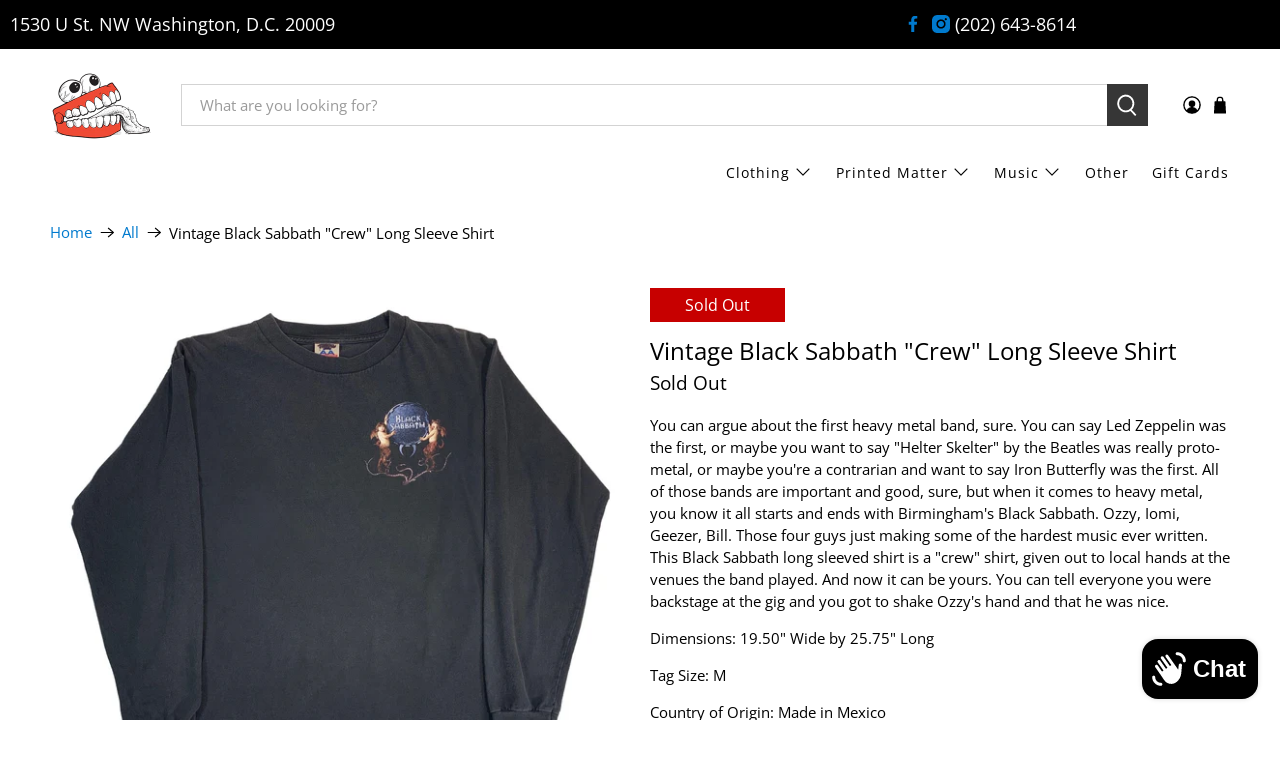

--- FILE ---
content_type: text/javascript; charset=utf-8
request_url: https://jointcustodydc.com/products/vintage-black-sabbath.js
body_size: 1246
content:
{"id":3773399171116,"title":"Vintage Black Sabbath \"Crew\" Long Sleeve Shirt","handle":"vintage-black-sabbath","description":"\u003cp\u003eYou can argue about the first heavy metal band, sure. You can say Led Zeppelin was the first, or maybe you want to say \"Helter Skelter\" by the Beatles was really proto-metal, or maybe you're a contrarian and want to say Iron Butterfly was the first. All of those bands are important and good, sure, but when it comes to heavy metal, you know it all starts and ends with Birmingham's Black Sabbath. Ozzy, Iomi, Geezer, Bill. Those four guys just making some of the hardest music ever written. This Black Sabbath long sleeved shirt is a \"crew\" shirt, given out to local hands at the venues the band played. And now it can be yours. You can tell everyone you were backstage at the gig and you got to shake Ozzy's hand and that he was nice. \u003cbr\u003e\u003c\/p\u003e\n\u003cmeta charset=\"utf-8\"\u003e\n\u003cp\u003eDimensions:\u003cspan\u003e 19.50\"\u003c\/span\u003e Wide by 25.75\" Long \u003c\/p\u003e\n\u003cp\u003eTag Size: M\u003c\/p\u003e\n\u003cp\u003eCountry of Origin: Made in Mexico\u003c\/p\u003e\n\u003cp\u003eBrand: AAA\u003c\/p\u003e","published_at":"2019-06-14T11:58:14-04:00","created_at":"2019-06-11T11:15:54-04:00","vendor":"Joint Custody","type":"Clothing","tags":["Heavy Metal"],"price":9999,"price_min":9999,"price_max":9999,"available":false,"price_varies":false,"compare_at_price":null,"compare_at_price_min":0,"compare_at_price_max":0,"compare_at_price_varies":false,"variants":[{"id":28898630303788,"title":"Default Title","option1":"Default Title","option2":null,"option3":null,"sku":"KBT6","requires_shipping":true,"taxable":true,"featured_image":null,"available":false,"name":"Vintage Black Sabbath \"Crew\" Long Sleeve Shirt","public_title":null,"options":["Default Title"],"price":9999,"weight":318,"compare_at_price":null,"inventory_management":"shopify","barcode":"","requires_selling_plan":false,"selling_plan_allocations":[]}],"images":["\/\/cdn.shopify.com\/s\/files\/1\/2313\/4943\/products\/IMG_2712_clean.jpg?v=1571609332","\/\/cdn.shopify.com\/s\/files\/1\/2313\/4943\/products\/IMG_2713_clean_2ba7810a-43c2-476f-bbdd-0a6d137f5913.jpg?v=1571609332","\/\/cdn.shopify.com\/s\/files\/1\/2313\/4943\/products\/IMG_2714_clean.jpg?v=1571609332"],"featured_image":"\/\/cdn.shopify.com\/s\/files\/1\/2313\/4943\/products\/IMG_2712_clean.jpg?v=1571609332","options":[{"name":"Title","position":1,"values":["Default Title"]}],"url":"\/products\/vintage-black-sabbath","media":[{"alt":"Vintage Black Sabbath \"Crew\" Long Sleeve Shirt - jointcustodydc","id":3329370816649,"position":1,"preview_image":{"aspect_ratio":1.0,"height":2049,"width":2049,"src":"https:\/\/cdn.shopify.com\/s\/files\/1\/2313\/4943\/products\/IMG_2712_clean.jpg?v=1571609332"},"aspect_ratio":1.0,"height":2049,"media_type":"image","src":"https:\/\/cdn.shopify.com\/s\/files\/1\/2313\/4943\/products\/IMG_2712_clean.jpg?v=1571609332","width":2049},{"alt":"Vintage Black Sabbath \"Crew\" Long Sleeve Shirt - jointcustodydc","id":3329370882185,"position":2,"preview_image":{"aspect_ratio":1.0,"height":2049,"width":2049,"src":"https:\/\/cdn.shopify.com\/s\/files\/1\/2313\/4943\/products\/IMG_2713_clean_2ba7810a-43c2-476f-bbdd-0a6d137f5913.jpg?v=1571609332"},"aspect_ratio":1.0,"height":2049,"media_type":"image","src":"https:\/\/cdn.shopify.com\/s\/files\/1\/2313\/4943\/products\/IMG_2713_clean_2ba7810a-43c2-476f-bbdd-0a6d137f5913.jpg?v=1571609332","width":2049},{"alt":"Vintage Black Sabbath \"Crew\" Long Sleeve Shirt - jointcustodydc","id":3329372291209,"position":3,"preview_image":{"aspect_ratio":1.0,"height":2049,"width":2049,"src":"https:\/\/cdn.shopify.com\/s\/files\/1\/2313\/4943\/products\/IMG_2714_clean.jpg?v=1571609332"},"aspect_ratio":1.0,"height":2049,"media_type":"image","src":"https:\/\/cdn.shopify.com\/s\/files\/1\/2313\/4943\/products\/IMG_2714_clean.jpg?v=1571609332","width":2049}],"requires_selling_plan":false,"selling_plan_groups":[]}